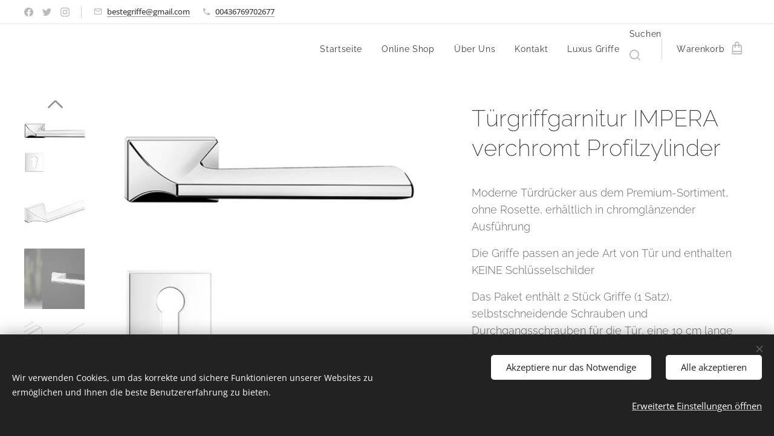

--- FILE ---
content_type: text/html; charset=UTF-8
request_url: https://www.exklusivetuergriffe.com/p/manere-usi-impera-crom-lucios-yala1/
body_size: 22967
content:
<!DOCTYPE html>
<html class="no-js" prefix="og: https://ogp.me/ns#" lang="de">
<head><link rel="preconnect" href="https://duyn491kcolsw.cloudfront.net" crossorigin><meta charset="utf-8"><link rel="icon" href="https://duyn491kcolsw.cloudfront.net/files/2d/2di/2div3h.svg?ph=ee925bba67" type="image/svg+xml" sizes="any"><link rel="icon" href="https://duyn491kcolsw.cloudfront.net/files/07/07f/07fzq8.svg?ph=ee925bba67" type="image/svg+xml" sizes="16x16"><link rel="icon" href="https://duyn491kcolsw.cloudfront.net/files/1j/1j3/1j3767.ico?ph=ee925bba67"><link rel="apple-touch-icon" href="https://duyn491kcolsw.cloudfront.net/files/1j/1j3/1j3767.ico?ph=ee925bba67"><link rel="icon" href="https://duyn491kcolsw.cloudfront.net/files/1j/1j3/1j3767.ico?ph=ee925bba67">
    <meta http-equiv="X-UA-Compatible" content="IE=edge">
    <title>Manere usi IMPERA crom lucios yala</title>
    <meta name="viewport" content="width=device-width,initial-scale=1">
    <meta name="msapplication-tap-highlight" content="no">
    
    <link href="https://duyn491kcolsw.cloudfront.net/files/0r/0rk/0rklmm.css?ph=ee925bba67" media="print" rel="stylesheet">
    <link href="https://duyn491kcolsw.cloudfront.net/files/2e/2e5/2e5qgh.css?ph=ee925bba67" media="screen and (min-width:100000em)" rel="stylesheet" data-type="cq" disabled>
    <link rel="stylesheet" href="https://duyn491kcolsw.cloudfront.net/files/45/45b/45boco.css?ph=ee925bba67"><link rel="stylesheet" href="https://duyn491kcolsw.cloudfront.net/files/4e/4er/4ersdq.css?ph=ee925bba67" media="screen and (min-width:37.5em)"><link rel="stylesheet" href="https://duyn491kcolsw.cloudfront.net/files/2v/2vp/2vpyx8.css?ph=ee925bba67" data-wnd_color_scheme_file=""><link rel="stylesheet" href="https://duyn491kcolsw.cloudfront.net/files/34/34q/34qmjb.css?ph=ee925bba67" data-wnd_color_scheme_desktop_file="" media="screen and (min-width:37.5em)" disabled=""><link rel="stylesheet" href="https://duyn491kcolsw.cloudfront.net/files/1j/1jo/1jorv9.css?ph=ee925bba67" data-wnd_additive_color_file=""><link rel="stylesheet" href="https://duyn491kcolsw.cloudfront.net/files/1b/1b1/1b1pns.css?ph=ee925bba67" data-wnd_typography_file=""><link rel="stylesheet" href="https://duyn491kcolsw.cloudfront.net/files/3z/3zn/3zn0c1.css?ph=ee925bba67" data-wnd_typography_desktop_file="" media="screen and (min-width:37.5em)" disabled=""><script>(()=>{let e=!1;const t=()=>{if(!e&&window.innerWidth>=600){for(let e=0,t=document.querySelectorAll('head > link[href*="css"][media="screen and (min-width:37.5em)"]');e<t.length;e++)t[e].removeAttribute("disabled");e=!0}};t(),window.addEventListener("resize",t),"container"in document.documentElement.style||fetch(document.querySelector('head > link[data-type="cq"]').getAttribute("href")).then((e=>{e.text().then((e=>{const t=document.createElement("style");document.head.appendChild(t),t.appendChild(document.createTextNode(e)),import("https://duyn491kcolsw.cloudfront.net/client/js.polyfill/container-query-polyfill.modern.js").then((()=>{let e=setInterval((function(){document.body&&(document.body.classList.add("cq-polyfill-loaded"),clearInterval(e))}),100)}))}))}))})()</script>
<link rel="preload stylesheet" href="https://duyn491kcolsw.cloudfront.net/files/2p/2p0/2p0jlj.css?ph=ee925bba67" as="style"><meta name="description" content=""><meta name="keywords" content=""><meta name="generator" content="Webnode 2"><meta name="apple-mobile-web-app-capable" content="no"><meta name="apple-mobile-web-app-status-bar-style" content="black"><meta name="format-detection" content="telephone=no"><!-- Google tag (gtag.js) -->
<script async src="https://www.googletagmanager.com/gtag/js?id=G-LDQ61Z8PZ7"></script>
<script>
  window.dataLayer = window.dataLayer || [];
  function gtag(){dataLayer.push(arguments);}
  gtag('js', new Date());

  gtag('config', 'G-LDQ61Z8PZ7');
</script>

<meta property="og:url" content="https://exklusivetuergriffe.com/p/manere-usi-impera-crom-lucios-yala1/"><meta property="og:title" content="Manere usi IMPERA crom lucios yala"><meta property="og:type" content="article"><meta property="og:site_name" content="www.exklusivetuergriffe.com/de"><meta property="og:image" content="https://ee925bba67.clvaw-cdnwnd.com/c406a6771182423066cf82771534f769/200004868-c052dc0531/700/impera-crom2.jpg?ph=ee925bba67"><meta name="robots" content="index,follow"><link rel="canonical" href="https://www.exklusivetuergriffe.com/p/manere-usi-impera-crom-lucios-yala1/"><script>window.checkAndChangeSvgColor=function(c){try{var a=document.getElementById(c);if(a){c=[["border","borderColor"],["outline","outlineColor"],["color","color"]];for(var h,b,d,f=[],e=0,m=c.length;e<m;e++)if(h=window.getComputedStyle(a)[c[e][1]].replace(/\s/g,"").match(/^rgb[a]?\(([0-9]{1,3}),([0-9]{1,3}),([0-9]{1,3})/i)){b="";for(var g=1;3>=g;g++)b+=("0"+parseInt(h[g],10).toString(16)).slice(-2);"0"===b.charAt(0)&&(d=parseInt(b.substr(0,2),16),d=Math.max(16,d),b=d.toString(16)+b.slice(-4));f.push(c[e][0]+"="+b)}if(f.length){var k=a.getAttribute("data-src"),l=k+(0>k.indexOf("?")?"?":"&")+f.join("&");a.src!=l&&(a.src=l,a.outerHTML=a.outerHTML)}}}catch(n){}};</script><script src="https://www.googletagmanager.com/gtag/js?id=UA-258291704" async></script><script>
						window.dataLayer = window.dataLayer || [];
						function gtag(){
						
						dataLayer.push(arguments);}
						gtag('js', new Date());
						</script><script>gtag('consent', 'default', {'ad_storage': 'denied', 'analytics_storage': 'denied', 'ad_user_data': 'denied', 'ad_personalization': 'denied' });</script><script>gtag('config', 'UA-258291704');</script><script>gtag('config', 'AW-8575172762');</script></head>
<body class="l wt-product l-default l-d-none b-btn-sq b-btn-s-l b-btn-dn b-btn-bw-2 img-d-n img-t-u img-h-n line-solid b-e-bs lbox-l   wnd-s-i hb-on  wnd-fe wnd-multilang  wnd-eshop"><noscript>
				<iframe
				 src="https://www.googletagmanager.com/ns.html?id=GTM-542MMSL"
				 height="0"
				 width="0"
				 style="display:none;visibility:hidden"
				 >
				 </iframe>
			</noscript>

<div class="wnd-page l-page cs-gray ac-none t-t-fs-m t-t-fw-l t-t-sp-n t-t-d-n t-s-fs-l t-s-fw-l t-s-sp-n t-s-d-n t-p-fs-l t-p-fw-l t-p-sp-n t-h-fs-l t-h-fw-l t-h-sp-n t-bq-fs-m t-bq-fw-l t-bq-sp-n t-bq-d-l t-btn-fw-l t-nav-fw-l t-pd-fw-l t-nav-tt-n">
    <div class="l-w t cf t-01">
        <div class="l-bg cf">
            <div class="s-bg-l">
                
                
            </div>
        </div>
        <header class="l-h cf">
            <div class="sw cf">
	<div class="sw-c cf"><section class="s s-hb cf sc-w   wnd-w-wide wnd-hbs-on wnd-hbi-on">
	<div class="s-w cf">
		<div class="s-o cf">
			<div class="s-bg cf">
                <div class="s-bg-l">
                    
                    
                </div>
			</div>
			<div class="s-c">
                <div class="s-hb-c cf">
                    <div class="hb-si">
                        <div class="si">
    <div class="si-c"><a href="https://www.facebook.com/webnode" target="_blank" rel="noreferrer" title="Facebook"><svg xmlns="https://www.w3.org/2000/svg" viewBox="0 0 24 24" height="18px" width="18px"><path d="M24 12.073c0-6.627-5.373-12-12-12s-12 5.373-12 12c0 5.99 4.388 10.954 10.125 11.854v-8.385H7.078v-3.47h3.047V9.43c0-3.007 1.792-4.669 4.533-4.669 1.312 0 2.686.235 2.686.235v2.953H15.83c-1.491 0-1.956.925-1.956 1.874v2.25h3.328l-.532 3.47h-2.796v8.385C19.612 23.027 24 18.062 24 12.073z" fill="#bebebe"></path></svg></a><a href="https://www.twitter.com/webnode" target="_blank" rel="noreferrer" title="Twitter"><svg xmlns="https://www.w3.org/2000/svg" viewBox="0 0 24 24" height="18px" width="18px"><path d="M23.953 4.57a10 10 0 01-2.825.775 4.958 4.958 0 002.163-2.723c-.951.555-2.005.959-3.127 1.184a4.92 4.92 0 00-8.384 4.482C7.69 8.095 4.067 6.13 1.64 3.162a4.822 4.822 0 00-.666 2.475c0 1.71.87 3.213 2.188 4.096a4.904 4.904 0 01-2.228-.616v.06a4.923 4.923 0 003.946 4.827 4.996 4.996 0 01-2.212.085 4.936 4.936 0 004.604 3.417 9.867 9.867 0 01-6.102 2.105c-.39 0-.779-.023-1.17-.067a13.995 13.995 0 007.557 2.209c9.053 0 13.998-7.496 13.998-13.985 0-.21 0-.42-.015-.63A9.935 9.935 0 0024 4.59z" fill="#bebebe"></path></svg></a><a href="https://instagram.com/exklusive_tuergriffe?igshid=YmMyMTA2M2Y=" target="_blank" rel="noreferrer" title="Instagram"><svg viewBox="0 0 24 24" xmlns="https://www.w3.org/2000/svg" height="18px" width="18px"><path d="M12 0C8.74 0 8.333.015 7.053.072 5.775.132 4.905.333 4.14.63c-.789.306-1.459.717-2.126 1.384S.935 3.35.63 4.14C.333 4.905.131 5.775.072 7.053.012 8.333 0 8.74 0 12s.015 3.667.072 4.947c.06 1.277.261 2.148.558 2.913a5.885 5.885 0 001.384 2.126A5.868 5.868 0 004.14 23.37c.766.296 1.636.499 2.913.558C8.333 23.988 8.74 24 12 24s3.667-.015 4.947-.072c1.277-.06 2.148-.262 2.913-.558a5.898 5.898 0 002.126-1.384 5.86 5.86 0 001.384-2.126c.296-.765.499-1.636.558-2.913.06-1.28.072-1.687.072-4.947s-.015-3.667-.072-4.947c-.06-1.277-.262-2.149-.558-2.913a5.89 5.89 0 00-1.384-2.126A5.847 5.847 0 0019.86.63c-.765-.297-1.636-.499-2.913-.558C15.667.012 15.26 0 12 0zm0 2.16c3.203 0 3.585.016 4.85.071 1.17.055 1.805.249 2.227.415.562.217.96.477 1.382.896.419.42.679.819.896 1.381.164.422.36 1.057.413 2.227.057 1.266.07 1.646.07 4.85s-.015 3.585-.074 4.85c-.061 1.17-.256 1.805-.421 2.227a3.81 3.81 0 01-.899 1.382 3.744 3.744 0 01-1.38.896c-.42.164-1.065.36-2.235.413-1.274.057-1.649.07-4.859.07-3.211 0-3.586-.015-4.859-.074-1.171-.061-1.816-.256-2.236-.421a3.716 3.716 0 01-1.379-.899 3.644 3.644 0 01-.9-1.38c-.165-.42-.359-1.065-.42-2.235-.045-1.26-.061-1.649-.061-4.844 0-3.196.016-3.586.061-4.861.061-1.17.255-1.814.42-2.234.21-.57.479-.96.9-1.381.419-.419.81-.689 1.379-.898.42-.166 1.051-.361 2.221-.421 1.275-.045 1.65-.06 4.859-.06l.045.03zm0 3.678a6.162 6.162 0 100 12.324 6.162 6.162 0 100-12.324zM12 16c-2.21 0-4-1.79-4-4s1.79-4 4-4 4 1.79 4 4-1.79 4-4 4zm7.846-10.405a1.441 1.441 0 01-2.88 0 1.44 1.44 0 012.88 0z" fill="#bebebe"></path></svg></a></div>
</div>
                    </div>
                    <div class="hb-ci">
                        <div class="ci">
    <div class="ci-c" data-placeholder="Date de contact"><div class="ci-mail"><span><a href="mailto:bestegriffe@gmail.com">bestegriffe@gmail.com</a></span></div><div class="ci-phone"><span><a href="tel:00436769702677">00436769702677</a></span></div></div>
</div>
                    </div>
                    <div class="hb-ccy">
                        
                    </div>
                    <div class="hb-lang">
                        
                    </div>
                </div>
			</div>
		</div>
	</div>
</section><section data-space="true" class="s s-hn s-hn-default wnd-mt-classic wnd-na-c logo-classic sc-w   wnd-w-wide wnd-nh-m hm-hidden  wnd-nav-sticky menu-default-underline-grow">
	<div class="s-w">
		<div class="s-o">

			<div class="s-bg">
                <div class="s-bg-l">
                    
                    
                </div>
			</div>

			<div class="h-w h-f wnd-fixed">

				<div class="n-l">
					<div class="s-c menu-nav">
						<div class="logo-block">
							<div class="b b-l logo logo-default logo-nb wnd-font-size-20 rajdhani logo-25 b-ls-m">
	<div class="b-l-c logo-content">
		<a class="b-l-link logo-link" href="/de/">

			

			

			<div class="b-l-br logo-br"></div>

			<div class="b-l-text logo-text-wrapper">
				<div class="b-l-text-w logo-text">
					<span class="b-l-text-c logo-text-cell"></span>
				</div>
			</div>

		</a>
	</div>
</div>
						</div>

						<div id="menu-slider">
							<div id="menu-block">
								<nav id="menu"><div class="menu-font menu-wrapper">
	<a href="#" class="menu-close" rel="nofollow" title="Close Menu"></a>
	<ul role="menubar" aria-label="Menü" class="level-1">
		<li role="none" class="wnd-homepage">
			<a class="menu-item" role="menuitem" href="/de/"><span class="menu-item-text">Startseite</span></a>
			
		</li><li role="none">
			<a class="menu-item" role="menuitem" href="/de/magazin-online/"><span class="menu-item-text">Online Shop</span></a>
			
		</li><li role="none">
			<a class="menu-item" role="menuitem" href="/de/despre-noi/"><span class="menu-item-text">Über Uns</span></a>
			
		</li><li role="none">
			<a class="menu-item" role="menuitem" href="/de/contact/"><span class="menu-item-text">Kontakt</span></a>
			
		</li><li role="none">
			<a class="menu-item" role="menuitem" href="/de/luxury-griffe/"><span class="menu-item-text">Luxus Griffe</span></a>
			
		</li>
	</ul>
	<span class="more-text">Mehr</span>
</div></nav>
							</div>
						</div>

						<div class="cart-and-mobile">
							<div class="search">
    <div class="search-app"></div>
</div>
							<div class="cart cf">
	<div class="cart-content">
		<a href="/de/cart/">
			<div class="cart-content-link">
				<div class="cart-text"><span>Warenkorb</span></div>
				<div class="cart-piece-count" data-count="0" data-wnd_cart_part="count">0</div>
				<div class="cart-piece-text" data-wnd_cart_part="text"></div>
				<div class="cart-price" data-wnd_cart_part="price">0,00 €</div>
			</div>
		</a>
	</div>
</div>

							<div id="menu-mobile">
								<a href="#" id="menu-submit"><span></span>Menü</a>
							</div>
						</div>

					</div>
				</div>

			</div>

		</div>
	</div>
</section></div>
</div>
        </header>
        <main class="l-m cf">
            <div class="sw cf">
	<div class="sw-c cf"><section class="s s-hm s-hm-hidden wnd-h-hidden cf sc-w   hn-default"></section><section data-space="true" class="s s-ed cf sc-w   wnd-w-wide wnd-s-normal wnd-h-auto">
	<div class="s-w cf">
		<div class="s-o s-fs cf">
			<div class="s-bg cf">
                <div class="s-bg-l">
                    
                    
                </div>
			</div>
			<div class="s-c s-fs cf">
				<div class="b-e b-e-d b b-s cf" data-wnd_product_item="200000702" data-wnd_product_data="{&quot;id&quot;:200000702,&quot;name&quot;:&quot;T\u00fcrgriffgarnitur IMPERA verchromt Profilzylinder&quot;,&quot;image&quot;:[&quot;https:\/\/ee925bba67.clvaw-cdnwnd.com\/c406a6771182423066cf82771534f769\/200004868-c052dc0531\/450\/impera-crom2.jpg?ph=ee925bba67&quot;,&quot;https:\/\/ee925bba67.clvaw-cdnwnd.com\/c406a6771182423066cf82771534f769\/200004868-c052dc0531\/impera-crom2.jpg?ph=ee925bba67&quot;],&quot;detail_url&quot;:&quot;\/p\/manere-usi-impera-crom-lucios-yala1\/&quot;,&quot;category&quot;:&quot;Griffe mit quadratischer Rosette&quot;,&quot;list_position&quot;:0,&quot;price&quot;:90,&quot;comparative_price&quot;:0,&quot;out_of_stock&quot;:false,&quot;availability&quot;:&quot;DO_NOT_SHOW&quot;,&quot;variants&quot;:[],&quot;variants_active&quot;:false}" data-wnd-price-info-template="&lt;span class=&quot;prd-price-info&quot;&gt;&lt;span class=&quot;prd-price-info-c&quot;&gt;{value}&lt;/span&gt;&lt;/span&gt;">
    <form class="cf" action="" method="post" data-wnd_sys_form="add-to-cart">

        <div class="b-e-d-head b-e-d-right">
            <h1 class="b-e-d-title cf"><span class="prd-title">
	<span class="prd-title-c">Türgriffgarnitur IMPERA verchromt Profilzylinder</span>
</span></h1>
        </div>

        <div class="b-e-d-ribbons cf">
            <span class="prd-label prd-out-of-stock">
	<span class="prd-label-c prd-out-of-stock-c"></span>
</span>
            <span class="prd-label">
	<span class="prd-label-c"></span>
</span>
        </div>

        <div class="b-e-d-gal b-e-d-left">
            <div class="prd-gal cf" id="wnd_ProductGalleryBlock_539849345" data-slideshow="true">
	<div class="prd-gal-c cf">
		<ul class="prd-gal-list cf">
			<li class="prd-gal-photo wnd-orientation-landscape">
				<a class="prd-gal-link litebox" data-litebox-group="gallery" data-litebox-text="" href="https://ee925bba67.clvaw-cdnwnd.com/c406a6771182423066cf82771534f769/200004868-c052dc0531/impera-crom2.jpg?ph=ee925bba67" width="1610" height="1288">
					<div class="prd-gal-img cf">
						<div class="prd-gal-img-pos">
                            <picture><source type="image/webp" srcset="https://ee925bba67.clvaw-cdnwnd.com/c406a6771182423066cf82771534f769/200004869-981a1981a3/450/impera-crom2.webp?ph=ee925bba67 450w, https://ee925bba67.clvaw-cdnwnd.com/c406a6771182423066cf82771534f769/200004869-981a1981a3/700/impera-crom2.webp?ph=ee925bba67 700w, https://ee925bba67.clvaw-cdnwnd.com/c406a6771182423066cf82771534f769/200004869-981a1981a3/impera-crom2.webp?ph=ee925bba67 1610w" sizes="(min-width: 768px) 60vw, 100vw" ><img src="https://ee925bba67.clvaw-cdnwnd.com/c406a6771182423066cf82771534f769/200004868-c052dc0531/impera-crom2.jpg?ph=ee925bba67" alt="" width="1610" height="1288" loading="lazy" ></picture>
						</div>
					</div>
					<div class="prd-gal-title cf"><span></span></div>
				</a>
			</li><li class="prd-gal-photo wnd-orientation-landscape">
				<a class="prd-gal-link litebox" data-litebox-group="gallery" data-litebox-text="" href="https://ee925bba67.clvaw-cdnwnd.com/c406a6771182423066cf82771534f769/200004870-0beb50beba/impera-crom5-0.jpg?ph=ee925bba67" width="1610" height="1288">
					<div class="prd-gal-img cf">
						<div class="prd-gal-img-pos">
                            <picture><source type="image/webp" srcset="https://ee925bba67.clvaw-cdnwnd.com/c406a6771182423066cf82771534f769/200004871-5d5fc5d5ff/450/impera-crom5-0.webp?ph=ee925bba67 450w, https://ee925bba67.clvaw-cdnwnd.com/c406a6771182423066cf82771534f769/200004871-5d5fc5d5ff/700/impera-crom5-0.webp?ph=ee925bba67 700w, https://ee925bba67.clvaw-cdnwnd.com/c406a6771182423066cf82771534f769/200004871-5d5fc5d5ff/impera-crom5-0.webp?ph=ee925bba67 1610w" sizes="(min-width: 768px) 60vw, 100vw" ><img src="https://ee925bba67.clvaw-cdnwnd.com/c406a6771182423066cf82771534f769/200004870-0beb50beba/impera-crom5-0.jpg?ph=ee925bba67" alt="" width="1610" height="1288" loading="lazy" ></picture>
						</div>
					</div>
					<div class="prd-gal-title cf"><span></span></div>
				</a>
			</li><li class="prd-gal-photo wnd-orientation-landscape">
				<a class="prd-gal-link litebox" data-litebox-group="gallery" data-litebox-text="" href="https://ee925bba67.clvaw-cdnwnd.com/c406a6771182423066cf82771534f769/200004872-1ef441ef47/11936-6.jpg?ph=ee925bba67" width="500" height="315">
					<div class="prd-gal-img cf">
						<div class="prd-gal-img-pos">
                            <picture><source type="image/webp" srcset="https://ee925bba67.clvaw-cdnwnd.com/c406a6771182423066cf82771534f769/200004873-9428194284/450/11936-6.webp?ph=ee925bba67 450w, https://ee925bba67.clvaw-cdnwnd.com/c406a6771182423066cf82771534f769/200004873-9428194284/700/11936-6.webp?ph=ee925bba67 500w, https://ee925bba67.clvaw-cdnwnd.com/c406a6771182423066cf82771534f769/200004873-9428194284/11936-6.webp?ph=ee925bba67 500w" sizes="(min-width: 768px) 60vw, 100vw" ><img src="https://ee925bba67.clvaw-cdnwnd.com/c406a6771182423066cf82771534f769/200004872-1ef441ef47/11936-6.jpg?ph=ee925bba67" alt="" width="500" height="315" loading="lazy" ></picture>
						</div>
					</div>
					<div class="prd-gal-title cf"><span></span></div>
				</a>
			</li><li class="prd-gal-photo wnd-orientation-landscape">
				<a class="prd-gal-link litebox" data-litebox-group="gallery" data-litebox-text="" href="https://ee925bba67.clvaw-cdnwnd.com/c406a6771182423066cf82771534f769/200004874-157b6157bb/11496-4.jpg?ph=ee925bba67" width="600" height="336">
					<div class="prd-gal-img cf">
						<div class="prd-gal-img-pos">
                            <picture><source type="image/webp" srcset="https://ee925bba67.clvaw-cdnwnd.com/c406a6771182423066cf82771534f769/200004875-77ee877eeb/450/11496-4.webp?ph=ee925bba67 450w, https://ee925bba67.clvaw-cdnwnd.com/c406a6771182423066cf82771534f769/200004875-77ee877eeb/700/11496-4.webp?ph=ee925bba67 600w, https://ee925bba67.clvaw-cdnwnd.com/c406a6771182423066cf82771534f769/200004875-77ee877eeb/11496-4.webp?ph=ee925bba67 600w" sizes="(min-width: 768px) 60vw, 100vw" ><img src="https://ee925bba67.clvaw-cdnwnd.com/c406a6771182423066cf82771534f769/200004874-157b6157bb/11496-4.jpg?ph=ee925bba67" alt="" width="600" height="336" loading="lazy" ></picture>
						</div>
					</div>
					<div class="prd-gal-title cf"><span></span></div>
				</a>
			</li><li class="prd-gal-photo wnd-orientation-square">
				<a class="prd-gal-link litebox" data-litebox-group="gallery" data-litebox-text="" href="https://ee925bba67.clvaw-cdnwnd.com/c406a6771182423066cf82771534f769/200004876-8a8378a839/12822-4.jpg?ph=ee925bba67" width="750" height="750">
					<div class="prd-gal-img cf">
						<div class="prd-gal-img-pos">
                            <picture><source type="image/webp" srcset="https://ee925bba67.clvaw-cdnwnd.com/c406a6771182423066cf82771534f769/200004877-345763457a/450/12822-4.webp?ph=ee925bba67 450w, https://ee925bba67.clvaw-cdnwnd.com/c406a6771182423066cf82771534f769/200004877-345763457a/700/12822-4.webp?ph=ee925bba67 700w, https://ee925bba67.clvaw-cdnwnd.com/c406a6771182423066cf82771534f769/200004877-345763457a/12822-4.webp?ph=ee925bba67 750w" sizes="(min-width: 768px) 60vw, 100vw" ><img src="https://ee925bba67.clvaw-cdnwnd.com/c406a6771182423066cf82771534f769/200004876-8a8378a839/12822-4.jpg?ph=ee925bba67" alt="" width="750" height="750" loading="lazy" ></picture>
						</div>
					</div>
					<div class="prd-gal-title cf"><span></span></div>
				</a>
			</li><li class="prd-gal-photo wnd-orientation-landscape">
				<a class="prd-gal-link litebox" data-litebox-group="gallery" data-litebox-text="" href="https://ee925bba67.clvaw-cdnwnd.com/c406a6771182423066cf82771534f769/200004878-c7389c738b/13614-2.jpg?ph=ee925bba67" width="290" height="182">
					<div class="prd-gal-img cf">
						<div class="prd-gal-img-pos">
                            <picture><source type="image/webp" srcset="https://ee925bba67.clvaw-cdnwnd.com/c406a6771182423066cf82771534f769/200004879-951db951dd/450/13614-2.webp?ph=ee925bba67 290w, https://ee925bba67.clvaw-cdnwnd.com/c406a6771182423066cf82771534f769/200004879-951db951dd/700/13614-2.webp?ph=ee925bba67 290w, https://ee925bba67.clvaw-cdnwnd.com/c406a6771182423066cf82771534f769/200004879-951db951dd/13614-2.webp?ph=ee925bba67 290w" sizes="(min-width: 768px) 60vw, 100vw" ><img src="https://ee925bba67.clvaw-cdnwnd.com/c406a6771182423066cf82771534f769/200004878-c7389c738b/13614-2.jpg?ph=ee925bba67" alt="" width="290" height="182" loading="lazy" ></picture>
						</div>
					</div>
					<div class="prd-gal-title cf"><span></span></div>
				</a>
			</li>
		</ul>
	</div>

	<div class="prd-gal-nav dots cf">
		<div class="prd-gal-nav-arrow-prev prd-gal-nav-arrow">
			<div class="prd-gal-nav-arrow-submit"></div>
		</div>

		<div class="prd-gal-nav-c dots-content cf"></div>

		<div class="prd-gal-nav-arrow-next prd-gal-nav-arrow">
			<div class="prd-gal-nav-arrow-submit"></div>
		</div>
	</div>

	
</div>
        </div>

        <div class="b-e-d-c b-e-d-right">
            <div class="b-text text prd-text">
	<div class="prd-text-c"><p>Moderne Türdrücker aus dem Premium-Sortiment, ohne Rosette, erhältlich in chromglänzender Ausführung</p><p>Die Griffe passen an jede Art von Tür und enthalten KEINE Schlüsselschilder</p><p>Das Paket enthält 2 Stück Griffe (1 Satz), selbstschneidende Schrauben und Durchgangsschrauben für die Tür, eine 10 cm lange Vierkantstange, Schrauben mit Gewinde.</p><p>Material - Metalllegierung ZnAl</p><p>Griffe verfügbar mit Lieferung in 7 - 10 Arbeitstagen!</p></div>
</div>
            
            <div class="b-e-d-price cf">
                <span class="prd-price">
	<span class="prd-price-pref-text wnd-product-prefix-text"></span><span class="prd-price-pref"></span><span class="prd-price-c wnd-product-price">90,00</span><span class="prd-price-suf">&nbsp;€</span><span class="prd-price-suf-text wnd-product-suffix-text"></span>
</span>
                <span class="prd-price prd-price-com wnd-product-comparative-price-area wnd-empty" style="display:none">
	<span class="prd-price-pref"></span><span class="prd-price-c wnd-product-comparative-price-content">0,00</span><span class="prd-price-suf">&nbsp;€</span>
</span>
            </div>
            <div class="b-e-d-price b-e-d-price-info" data-wnd-identifier="wnd-price-info-container">
                
                
                
                
                
            </div>
            <div class="b-e-d-stock b-e-d-stock-info" data-wnd-identifier="wnd-stock-info-container">
                <span class="prd-stock-info" data-wnd-identifier="wnd-stock-info">
    <span class="wt-bold"></span>
</span>
            </div>

            <div class="b-e-d-submit cf">
                <div class="prd-crt b-btn b-btn-3 b-btn-atc b-btn-i-left b-btn-i-atc wnd-fixed cf">
                    <button class="b-btn-l b-btn-fixed" type="submit" name="send" value="wnd_ProductDetailFormBlock_176704860" disabled data-wnd_add_to_cart_button>
                        <span class="b-btn-t">Zum Warenkorb hinzufügen</span>
                        <span class="b-btn-a-l">
							<span class="loader"></span>
						</span>
                        <span class="b-btn-a-a">
							<span class="checked"></span>
							Zum Warenkorb hinzugefügt
						</span>
                        <span class="b-btn-ofs">Ausverkauft</span>
                    </button>
                </div>
            </div>
        </div>

        <input type="hidden" name="id" value="200000702">

    </form>
<script>gtag('event', 'view_item', {"items":{"id":200000702,"name":"T\u00fcrgriffgarnitur IMPERA verchromt Profilzylinder","category":"Griffe mit quadratischer Rosette","list_position":0,"price":"90.0000"},"send_to":"UA-258291704"});</script></div>
				<div class="ez cf wnd-no-cols">
	<div class="ez-c"><div class="b b-text cf">
	<div class="b-c b-text-c b-s b-s-t60 b-s-b60 b-cs cf"></div>
</div></div>
</div>
			</div>
		</div>
	</div>
</section></div>
</div>
        </main>
        <footer class="l-f cf">
            <div class="sw cf">
	<div class="sw-c cf"><section data-wn-border-element="s-f-border" class="s s-f s-f-double s-f-simple sc-d   wnd-w-max wnd-s-high">
	<div class="s-w">
		<div class="s-o">
			<div class="s-bg">
                <div class="s-bg-l">
                    
                    
                </div>
			</div>
			<div class="s-c s-f-l-w s-f-border">
				<div class="s-f-l b-s b-s-t0 b-s-b0">
					<div class="s-f-l-c s-f-l-c-first">
						<div class="s-f-cr"><span class="it b link">
	<span class="it-c">©&nbsp;2022&nbsp;<strong>Copyright ©</strong>  : MANERE USI SRL&nbsp;</span>
</span></div>
						<div class="s-f-cr"><span class="it b link">
	<span class="it-c"><h1><strong><font class="wnd-font-size-70">INFORMATIONEN</font></strong></h1><p><strong><font><a href="/de/terms-and-conditions/">Geschäftsbedingungen</a></font></strong></p><p><font><a href="/de/privacy-policy/"><strong>Datenschutz-Bestimmungen<br></strong><br></a><a href="https://exklusivetuergriffe-com.cms.webnode.ro/de/terms-and-conditions/" rel="nofollow" target="_blank"><strong>Rückgabe und Rückerstattungsrichtlinie</strong></a><br>&nbsp;<strong><a href="/de/impressum/"><br>Imp</a><a href="/de/impressum/">ressum&nbsp;</a></strong></font></p></span>
</span></div>
					</div>
					<div class="s-f-l-c s-f-l-c-last">
						<div class="s-f-sf">
                            <span class="sf b">
<span class="sf-content sf-c link">E-mail: bestegriffe@gmail.com<br>Telefonnummer: +436769702677&nbsp;</span>
</span>
                            <span class="sf-cbr link">
    <a href="#" rel="nofollow">Cookies</a>
</span>
                            
                            
                            
                        </div>
                        <div class="s-f-l-c-w">
                            <div class="s-f-lang lang-select cf">
	<div class="s-f-lang-c">
		<span class="s-f-lang-t lang-title"><span class="wt-bold"><span>Sprachen</span></span></span>
		<div class="s-f-lang-i lang-items">
			<ul class="s-f-lang-list">
				<li class="link">
					<a href="/home/"><span class="lang-ro">Română</span></a>
				</li><li class="link">
					<span class="lang-de">Deutsch</span>
				</li>
			</ul>
		</div>
	</div>
</div>
                            <div class="s-f-ccy ccy-select cf">
	
</div>
                        </div>
					</div>
				</div>
			</div>
		</div>
	</div>
</section></div>
</div>
        </footer>
    </div>
    
</div>
<section class="cb cb-dark" id="cookiebar" style="display:none;" id="cookiebar" style="display:none;">
	<div class="cb-bar cb-scrollable">
		<div class="cb-bar-c">
			<div class="cb-bar-text">Wir verwenden Cookies, um das korrekte und sichere Funktionieren unserer Websites zu ermöglichen und Ihnen die beste Benutzererfahrung zu bieten.</div>
			<div class="cb-bar-buttons">
				<button class="cb-button cb-close-basic" data-action="accept-necessary">
					<span class="cb-button-content">Akzeptiere nur das Notwendige</span>
				</button>
				<button class="cb-button cb-close-basic" data-action="accept-all">
					<span class="cb-button-content"> Alle akzeptieren</span>
				</button>
				<button class="cb-button cb-button-text cb-button-popup">
					<span class="cb-button-content">Erweiterte Einstellungen öffnen</span>
				</button>
			</div>
		</div>
        <div class="cb-close cb-close-basic" data-action="accept-necessary"></div>
	</div>

	<div class="cb-popup cb-light close">
		<div class="cb-popup-c">
			<div class="cb-popup-head">
				<h3 class="cb-popup-title">Erweiterte Einstellungen</h3>
				<p class="cb-popup-text">Sie können Ihre Cookie-Einstellungen hier anpassen. Aktivieren oder deaktivieren Sie die folgenden Kategorien und speichern Sie Ihre Auswahl.</p>
			</div>
			<div class="cb-popup-options cb-scrollable">
				<div class="cb-option">
					<input class="cb-option-input" type="checkbox" id="necessary" name="necessary" readonly="readonly" disabled="disabled" checked="checked">
                    <div class="cb-option-checkbox"></div>
                    <label class="cb-option-label" for="necessary">Notwendige Cookies</label>
					<div class="cb-option-text">Essenzielle Cookies sind für den guten und korrekten Betrieb unserer Website und für den Registrierungsprozess erforderlich.
</div>
				</div><div class="cb-option">
					<input class="cb-option-input" type="checkbox" id="functional" name="functional">
                    <div class="cb-option-checkbox"></div>
                    <label class="cb-option-label" for="functional">Funktionelle Cookies</label>
					<div class="cb-option-text">Funktionale Cookies merken sich Ihre Präferenzen für unsere Website und ermöglichen deren Anpassung.&nbsp;</div>
				</div><div class="cb-option">
					<input class="cb-option-input" type="checkbox" id="performance" name="performance">
                    <div class="cb-option-checkbox"></div>
                    <label class="cb-option-label" for="performance">Performance Cookies</label>
					<div class="cb-option-text">Performance-Cookies überwachen die Leistung der Website.</div>
				</div><div class="cb-option">
					<input class="cb-option-input" type="checkbox" id="marketing" name="marketing">
                    <div class="cb-option-checkbox"></div>
                    <label class="cb-option-label" for="marketing">Marketing / Drittanbieter Cookies</label>
					<div class="cb-option-text">Marketing-Cookies ermöglichen es uns, die Leistung unserer Website zu messen und zu analysieren.</div>
				</div>
			</div>
			<div class="cb-popup-footer">
				<button class="cb-button cb-save-popup" data-action="advanced-save">
					<span class="cb-button-content">Speichern</span>
				</button>
			</div>
			<div class="cb-close cb-close-popup" data-action="close"></div>
		</div>
	</div>
</section>

<script src="https://duyn491kcolsw.cloudfront.net/files/3n/3no/3nov38.js?ph=ee925bba67" crossorigin="anonymous" type="module"></script><script>document.querySelector(".wnd-fe")&&[...document.querySelectorAll(".c")].forEach((e=>{const t=e.querySelector(".b-text:only-child");t&&""===t.querySelector(".b-text-c").innerText&&e.classList.add("column-empty")}))</script>


<script src="https://duyn491kcolsw.cloudfront.net/client.fe/js.compiled/lang.de.2088.js?ph=ee925bba67" crossorigin="anonymous"></script><script src="https://duyn491kcolsw.cloudfront.net/client.fe/js.compiled/compiled.multi.2-2195.js?ph=ee925bba67" crossorigin="anonymous"></script><script>var wnd = wnd || {};wnd.$data = {"image_content_items":{"wnd_ThumbnailBlock_1":{"id":"wnd_ThumbnailBlock_1","type":"wnd.pc.ThumbnailBlock"},"wnd_HeaderSection_header_main_307674999":{"id":"wnd_HeaderSection_header_main_307674999","type":"wnd.pc.HeaderSection"},"wnd_ImageBlock_984243389":{"id":"wnd_ImageBlock_984243389","type":"wnd.pc.ImageBlock"},"wnd_Section_eshop_product_detail_151938803":{"id":"wnd_Section_eshop_product_detail_151938803","type":"wnd.pc.Section"},"wnd_ProductGalleryBlock_539849345":{"id":"wnd_ProductGalleryBlock_539849345","type":"wnd.pc.ProductGalleryBlock"},"wnd_ProductPhotoImageBlock_75600161":{"id":"wnd_ProductPhotoImageBlock_75600161","type":"wnd.pc.ProductPhotoImageBlock"},"wnd_ProductPhotoImageBlock_936723969":{"id":"wnd_ProductPhotoImageBlock_936723969","type":"wnd.pc.ProductPhotoImageBlock"},"wnd_ProductPhotoImageBlock_586780707":{"id":"wnd_ProductPhotoImageBlock_586780707","type":"wnd.pc.ProductPhotoImageBlock"},"wnd_ProductPhotoImageBlock_994402811":{"id":"wnd_ProductPhotoImageBlock_994402811","type":"wnd.pc.ProductPhotoImageBlock"},"wnd_ProductPhotoImageBlock_158967250":{"id":"wnd_ProductPhotoImageBlock_158967250","type":"wnd.pc.ProductPhotoImageBlock"},"wnd_ProductPhotoImageBlock_761379623":{"id":"wnd_ProductPhotoImageBlock_761379623","type":"wnd.pc.ProductPhotoImageBlock"},"wnd_LogoBlock_661233708":{"id":"wnd_LogoBlock_661233708","type":"wnd.pc.LogoBlock"},"wnd_FooterSection_footer_444857337":{"id":"wnd_FooterSection_footer_444857337","type":"wnd.pc.FooterSection"}},"svg_content_items":{"wnd_ImageBlock_984243389":{"id":"wnd_ImageBlock_984243389","type":"wnd.pc.ImageBlock"},"wnd_LogoBlock_661233708":{"id":"wnd_LogoBlock_661233708","type":"wnd.pc.LogoBlock"}},"content_items":[],"eshopSettings":{"ESHOP_SETTINGS_DISPLAY_ADDITIONAL_VAT":false,"ESHOP_SETTINGS_DISPLAY_PRICE_WITHOUT_VAT":false,"ESHOP_SETTINGS_DISPLAY_SHIPPING_COST":false},"project_info":{"isMultilanguage":true,"isMulticurrency":false,"eshop_tax_enabled":"1","country_code":"at","contact_state":null,"eshop_tax_type":"VAT","eshop_discounts":true,"graphQLURL":"https:\/\/exklusivetuergriffe.com\/servers\/graphql\/","iubendaSettings":{"cookieBarCode":"","cookiePolicyCode":"","privacyPolicyCode":"","termsAndConditionsCode":""}}};</script><script>wnd.$system = {"fileSystemType":"aws_s3","localFilesPath":"https:\/\/www.exklusivetuergriffe.com\/_files\/","awsS3FilesPath":"https:\/\/ee925bba67.clvaw-cdnwnd.com\/c406a6771182423066cf82771534f769\/","staticFiles":"https:\/\/duyn491kcolsw.cloudfront.net\/files","isCms":false,"staticCDNServers":["https:\/\/duyn491kcolsw.cloudfront.net\/"],"fileUploadAllowExtension":["jpg","jpeg","jfif","png","gif","bmp","ico","svg","webp","tiff","pdf","doc","docx","ppt","pptx","pps","ppsx","odt","xls","xlsx","txt","rtf","mp3","wma","wav","ogg","amr","flac","m4a","3gp","avi","wmv","mov","mpg","mkv","mp4","mpeg","m4v","swf","gpx","stl","csv","xml","txt","dxf","dwg","iges","igs","step","stp"],"maxUserFormFileLimit":4194304,"frontendLanguage":"de","backendLanguage":"ro","frontendLanguageId":"2","page":{"id":50000003,"identifier":"p","template":{"id":200000091,"styles":{"typography":"t-01_new","scheme":"cs-gray","additiveColor":"ac-none","acHeadings":false,"acSubheadings":false,"acIcons":false,"acOthers":false,"imageStyle":"img-d-n","imageHover":"img-h-n","imageTitle":"img-t-u","buttonStyle":"b-btn-sq","buttonSize":"b-btn-s-l","buttonDecoration":"b-btn-dn","buttonBorders":"b-btn-bw-2","lineStyle":"line-solid","eshopGridItemStyle":"b-e-bs","formStyle":"light","menuType":"wnd-mt-classic","menuStyle":"menu-default-underline-grow","lightboxStyle":"lbox-l","sectionWidth":"wnd-w-wide","sectionSpace":"wnd-s-normal","layoutType":"l-default","layoutDecoration":"l-d-none","background":{"default":null},"backgroundSettings":{"default":""},"headerBarStyle":"hb-on","acMenu":false,"buttonWeight":"t-btn-fw-l","productWeight":"t-pd-fw-l","menuWeight":"t-nav-fw-l","columnSpaces":"","headerType":"default","searchStyle":"wnd-s-i","typoTitleSizes":"t-t-fs-m","typoTitleWeights":"t-t-fw-l","typoTitleSpacings":"t-t-sp-n","typoTitleDecorations":"t-t-d-n","typoHeadingSizes":"t-h-fs-l","typoHeadingWeights":"t-h-fw-l","typoHeadingSpacings":"t-h-sp-n","typoSubtitleSizes":"t-s-fs-l","typoSubtitleWeights":"t-s-fw-l","typoSubtitleSpacings":"t-s-sp-n","typoSubtitleDecorations":"t-s-d-n","typoParagraphSizes":"t-p-fs-l","typoParagraphWeights":"t-p-fw-l","typoParagraphSpacings":"t-p-sp-n","typoBlockquoteSizes":"t-bq-fs-m","typoBlockquoteWeights":"t-bq-fw-l","typoBlockquoteSpacings":"t-bq-sp-n","typoBlockquoteDecorations":"t-bq-d-l","menuTextTransform":"t-nav-tt-n"}},"layout":"product_detail","name":"T\u00fcrgriffgarnitur IMPERA verchromt Profilzylinder","html_title":"Manere usi IMPERA crom lucios yala","language":"de","langId":2,"isHomepage":false,"meta_description":"","meta_keywords":"","header_code":null,"footer_code":null,"styles":null,"countFormsEntries":[]},"listingsPrefix":"\/l\/","productPrefix":"\/p\/","cartPrefix":"\/de\/cart\/","checkoutPrefix":"\/de\/checkout\/","searchPrefix":"\/de\/search\/","isCheckout":false,"isEshop":true,"hasBlog":false,"isProductDetail":true,"isListingDetail":false,"listing_page":[],"hasEshopAnalytics":true,"gTagId":"UA-258291704","gAdsId":"AW-8575172762","format":{"be":{"DATE_TIME":{"mask":"%d.%m.%Y %H:%M","regexp":"^(((0?[1-9]|[1,2][0-9]|3[0,1])\\.(0?[1-9]|1[0-2])\\.[0-9]{1,4})(( [0-1][0-9]| 2[0-3]):[0-5][0-9])?|(([0-9]{4}(0[1-9]|1[0-2])(0[1-9]|[1,2][0-9]|3[0,1])(0[0-9]|1[0-9]|2[0-3])[0-5][0-9][0-5][0-9])))?$"},"DATE":{"mask":"%d.%m.%Y","regexp":"^((0?[1-9]|[1,2][0-9]|3[0,1])\\.(0?[1-9]|1[0-2])\\.[0-9]{1,4})$"},"CURRENCY":{"mask":{"point":",","thousands":".","decimals":2,"mask":"%s","zerofill":true}}},"fe":{"DATE_TIME":{"mask":"%d.%m.%Y %H:%M","regexp":"^(((0?[1-9]|[1,2][0-9]|3[0,1])\\.(0?[1-9]|1[0-2])\\.[0-9]{1,4})(( [0-1][0-9]| 2[0-3]):[0-5][0-9])?|(([0-9]{4}(0[1-9]|1[0-2])(0[1-9]|[1,2][0-9]|3[0,1])(0[0-9]|1[0-9]|2[0-3])[0-5][0-9][0-5][0-9])))?$"},"DATE":{"mask":"%d.%m.%Y","regexp":"^((0?[1-9]|[1,2][0-9]|3[0,1])\\.(0?[1-9]|1[0-2])\\.[0-9]{1,4})$"},"CURRENCY":{"mask":{"point":",","thousands":".","decimals":2,"mask":"%s","zerofill":true}}}},"e_product":{"id":200001670,"workingId":200000702,"name":"T\u00fcrgriffgarnitur IMPERA verchromt Profilzylinder","identifier":"manere-usi-impera-crom-lucios-yala1","meta_description":"","meta_keywords":"","html_title":"Manere usi IMPERA crom lucios yala","styles":null,"content_items":{"wnd_PerexBlock_1":{"type":"wnd.pc.PerexBlock","id":"wnd_PerexBlock_1","context":"page","text":""},"wnd_ThumbnailBlock_1":{"type":"wnd.pc.ThumbnailBlock","id":"wnd_ThumbnailBlock_1","context":"page","style":{"background":{"default":{"default":"wnd-background-image"}},"backgroundSettings":{"default":{"default":{"id":200004868,"src":"200004868-c052dc0531\/impera-crom2.jpg","dataType":"filesystem_files","width":1610,"height":1288,"mediaType":"myImages","mime":"","alternatives":{"image\/webp":{"id":200004869,"src":"200004869-981a1981a3\/impera-crom2.webp","dataType":"filesystem_files","width":"1610","height":"1288","mime":"image\/webp"}}}}}},"refs":{"filesystem_files":[{"filesystem_files.id":200004868}]}},"wnd_HeaderSection_header_main_307674999":{"type":"wnd.pc.HeaderSection","contentIdentifier":"header_main","id":"wnd_HeaderSection_header_main_307674999","context":"page","content":{"default":[],"editzone":["wnd_EditZone_345991762"],"no_claim":[],"one_claim":["wnd_StyledInlineTextBlock_767553054"],"one_claim_button":["wnd_StyledInlineTextBlock_767553054","wnd_ButtonBlock_513660845"],"one_claim_box":["wnd_StyledInlineTextBlock_767553054"],"one_claim_button_box":["wnd_StyledInlineTextBlock_767553054","wnd_ButtonBlock_513660845"],"button":["wnd_ButtonBlock_513660845"],"button_box":["wnd_ButtonBlock_513660845"],"two_claims":["wnd_StyledInlineTextBlock_767553054","wnd_StyledInlineTextBlock_770349394"],"two_claims_button":["wnd_StyledInlineTextBlock_767553054","wnd_StyledInlineTextBlock_770349394","wnd_ButtonBlock_513660845"],"two_claims_box":["wnd_StyledInlineTextBlock_767553054","wnd_StyledInlineTextBlock_770349394"],"two_claims_button_box":["wnd_StyledInlineTextBlock_767553054","wnd_StyledInlineTextBlock_770349394","wnd_ButtonBlock_513660845"],"three_claims":["wnd_StyledInlineTextBlock_767553054","wnd_StyledInlineTextBlock_770349394","wnd_StyledInlineTextBlock_363428869"],"three_claims_button":["wnd_StyledInlineTextBlock_767553054","wnd_StyledInlineTextBlock_770349394","wnd_StyledInlineTextBlock_363428869","wnd_ButtonBlock_513660845"],"three_claims_box":["wnd_StyledInlineTextBlock_767553054","wnd_StyledInlineTextBlock_770349394","wnd_StyledInlineTextBlock_363428869"],"three_claims_button_box":["wnd_StyledInlineTextBlock_767553054","wnd_StyledInlineTextBlock_770349394","wnd_StyledInlineTextBlock_363428869","wnd_ButtonBlock_513660845"]},"contentMap":{"wnd.pc.EditZone":{"header-content":"wnd_EditZone_345991762"},"wnd.pc.StyledInlineTextBlock":{"big-claim":"wnd_StyledInlineTextBlock_767553054","small-claim":"wnd_StyledInlineTextBlock_770349394","quote-claim":"wnd_StyledInlineTextBlock_363428869"},"wnd.pc.ButtonBlock":{"header-main-button":"wnd_ButtonBlock_513660845"}},"style":{"sectionColor":{"default":"sc-w"},"sectionWidth":{"default":"wnd-w-wide"},"sectionSpace":{"default":"wnd-s-normal"},"sectionHeight":{"default":"wnd-h-70"},"sectionPosition":{"default":"wnd-p-cc"}},"variant":{"default":"default"}},"wnd_EditZone_345991762":{"type":"wnd.pc.EditZone","id":"wnd_EditZone_345991762","context":"page","content":["wnd_ContentZoneColWrapper_41761366"]},"wnd_ContentZoneColWrapper_41761366":{"type":"wnd.pc.ContentZoneColWrapper","id":"wnd_ContentZoneColWrapper_41761366","context":"page","content":["wnd_ContentZoneCol_494565028","wnd_ContentZoneCol_204504821"],"widthPercentage":0.081},"wnd_ContentZoneCol_494565028":{"type":"wnd.pc.ContentZoneCol","id":"wnd_ContentZoneCol_494565028","context":"page","content":["wnd_ImageBlock_984243389"],"style":{"width":48.461}},"wnd_ImageBlock_984243389":{"type":"wnd.pc.ImageBlock","id":"wnd_ImageBlock_984243389","context":"page","variant":"default","description":"","link":"","style":{"paddingBottom":69.11,"margin":{"left":0,"right":0},"float":"","clear":"none","width":50},"shape":"img-s-n","image":{"id":"2z4jf3","dataType":"static_server","style":{"left":0,"top":0,"width":100,"height":100,"position":"absolute"},"ratio":{"horizontal":2,"vertical":2},"size":{"width":900,"height":622},"src":"\/2z\/2z4\/2z4jf3.jpg","mime":"image\/jpeg","alternatives":[]}},"wnd_ContentZoneCol_204504821":{"type":"wnd.pc.ContentZoneCol","id":"wnd_ContentZoneCol_204504821","context":"page","content":["wnd_TextBlock_136268462","wnd_ButtonBlock_694091698"],"style":{"width":51.539}},"wnd_TextBlock_136268462":{"type":"wnd.pc.TextBlock","id":"wnd_TextBlock_136268462","context":"page","code":"\u003Ch1\u003E\u003Cstrong\u003ETitlul important\u003C\/strong\u003E\u003C\/h1\u003E\n\n\u003Ch3\u003EIntroduce\u021bi subtitlul aici\u003C\/h3\u003E\n\n\u003Cp\u003EAici \u00eencepe textul. Ap\u0103sa\u021bi aici \u0219i \u00eencepe\u021bi s\u0103 scrie\u021bi.\u0026nbsp;Labore et dolore magnam aliquam quaerat voluptatem ut enim ad minima veniam quis nostrum exercitationem ullam corporis suscipit laboriosam nisi ut aliquid ex ea commodi consequatur quis autem vel eum iure reprehenderit qui in ea.\u003C\/p\u003E\n"},"wnd_ButtonBlock_694091698":{"type":"wnd.pc.ButtonBlock","id":"wnd_ButtonBlock_694091698","context":"page","code":"Contacta\u021bi-ne","link":"\/","open_in_new_window":0,"style":{"class":"","cssClasses":{"color":"b-btn-3","align":"wnd-align-left"}}},"wnd_StyledInlineTextBlock_767553054":{"type":"wnd.pc.StyledInlineTextBlock","id":"wnd_StyledInlineTextBlock_767553054","context":"page","code":"\u003Cstrong\u003ETitlul important\u003C\/strong\u003E","style":{"class":"","cssClasses":{"color":"claim-default claim-nb","fontSize":"","fontFamily":"fira-sans","size":"claim-72"}}},"wnd_StyledInlineTextBlock_770349394":{"type":"wnd.pc.StyledInlineTextBlock","id":"wnd_StyledInlineTextBlock_770349394","context":"page","code":"Introduce\u021bi subtitlul aici","style":{"class":"","cssClasses":{"color":"claim-beside claim-nb","fontSize":"","fontFamily":"pt-serif","size":"claim-26"}}},"wnd_StyledInlineTextBlock_363428869":{"type":"wnd.pc.StyledInlineTextBlock","id":"wnd_StyledInlineTextBlock_363428869","context":"page","code":"\u003Cem\u003E\u0022Introduce\u021bi sloganul aici\u0022\u003C\/em\u003E","style":{"class":"","cssClasses":{"color":"claim-default claim-nb","fontSize":"","fontFamily":"cormorant","size":"claim-46"}}},"wnd_ButtonBlock_513660845":{"type":"wnd.pc.ButtonBlock","id":"wnd_ButtonBlock_513660845","context":"page","code":"Ap\u0103sa\u021bi aici","link":"","open_in_new_window":0,"style":{"class":"","cssClasses":{"color":"b-btn-3"}}},"wnd_Section_eshop_product_detail_151938803":{"type":"wnd.pc.Section","contentIdentifier":"eshop_product_detail","id":"wnd_Section_eshop_product_detail_151938803","context":"page","content":{"default":["wnd_EditZone_287096997","wnd_ProductDetailFormBlock_176704860"],"default_box":["wnd_EditZone_287096997","wnd_ProductDetailFormBlock_176704860"]},"contentMap":{"wnd.pc.EditZone":{"master-01":"wnd_EditZone_287096997"},"wnd.pc.ProductDetailFormBlock":{"product-01":"wnd_ProductDetailFormBlock_176704860"}},"style":{"sectionColor":{"default":"sc-w"},"sectionWidth":{"default":"wnd-w-wide"},"sectionSpace":{"default":"wnd-s-normal"},"sectionHeight":{"default":"wnd-h-auto"},"sectionPosition":{"default":"wnd-p-cc"}},"variant":{"default":"default"}},"wnd_ProductDetailFormBlock_176704860":{"type":"wnd.pc.ProductDetailFormBlock","id":"wnd_ProductDetailFormBlock_176704860","context":"page","contentMap":{"wnd.pc.ProductSubmitBlock":{"submit":"wnd_ProductSubmitBlock_866275153"},"wnd.pc.ProductTitleBlock":{"name":"wnd_ProductTitleBlock_383325891"},"wnd.pc.ProductDescriptionBlock":{"description":"wnd_ProductDescriptionBlock_605473490"},"wnd.pc.ProductPriceBlock":{"price":"wnd_ProductPriceBlock_259791852"},"wnd.pc.ProductComparativePriceBlock":{"comparative-price":"wnd_ProductComparativePriceBlock_702080921"},"wnd.pc.ProductRibbonBlock":{"ribbon":"wnd_ProductRibbonBlock_108046252"},"wnd.pc.ProductOutOfStockBlock":{"out-of-stock":"wnd_ProductOutOfStockBlock_725768061"},"wnd.pc.ProductGalleryBlock":{"productgallery":"wnd_ProductGalleryBlock_539849345"},"wnd.pc.ProductVariantsBlock":{"variants":"wnd_ProductVariantsBlock_441978974"}},"action":{"type":"message","message":"","target":""},"email":"","content":{"default":["wnd_ProductSubmitBlock_866275153","wnd_ProductTitleBlock_383325891","wnd_ProductDescriptionBlock_605473490","wnd_ProductPriceBlock_259791852","wnd_ProductComparativePriceBlock_702080921","wnd_ProductRibbonBlock_108046252","wnd_ProductOutOfStockBlock_725768061","wnd_ProductGalleryBlock_539849345","wnd_ProductVariantsBlock_441978974"],"rounded":["wnd_ProductSubmitBlock_866275153","wnd_ProductTitleBlock_383325891","wnd_ProductDescriptionBlock_605473490","wnd_ProductPriceBlock_259791852","wnd_ProductComparativePriceBlock_702080921","wnd_ProductRibbonBlock_108046252","wnd_ProductOutOfStockBlock_725768061","wnd_ProductGalleryBlock_539849345","wnd_ProductVariantsBlock_441978974"],"space":["wnd_ProductSubmitBlock_866275153","wnd_ProductTitleBlock_383325891","wnd_ProductDescriptionBlock_605473490","wnd_ProductPriceBlock_259791852","wnd_ProductComparativePriceBlock_702080921","wnd_ProductRibbonBlock_108046252","wnd_ProductOutOfStockBlock_725768061","wnd_ProductGalleryBlock_539849345","wnd_ProductVariantsBlock_441978974"],"light":["wnd_ProductSubmitBlock_866275153","wnd_ProductTitleBlock_383325891","wnd_ProductDescriptionBlock_605473490","wnd_ProductPriceBlock_259791852","wnd_ProductComparativePriceBlock_702080921","wnd_ProductRibbonBlock_108046252","wnd_ProductOutOfStockBlock_725768061","wnd_ProductGalleryBlock_539849345","wnd_ProductVariantsBlock_441978974"]}},"wnd_ProductSubmitBlock_866275153":{"type":"wnd.pc.ProductSubmitBlock","id":"wnd_ProductSubmitBlock_866275153","context":"page","style":{"class":""},"code":"AD\u0102UGA\u021aI \u00ceN CO\u0218"},"wnd_ProductTitleBlock_383325891":{"type":"wnd.pc.ProductTitleBlock","id":"wnd_ProductTitleBlock_383325891","context":"page","refDataType":"e_product","refDataKey":"e_product.name"},"wnd_ProductDescriptionBlock_605473490":{"type":"wnd.pc.ProductDescriptionBlock","id":"wnd_ProductDescriptionBlock_605473490","context":"page","refDataType":"e_product","refDataKey":"e_product.description"},"wnd_ProductPriceBlock_259791852":{"type":"wnd.pc.ProductPriceBlock","id":"wnd_ProductPriceBlock_259791852","context":"page","refDataType":"e_product","refDataKey":"e_product.price"},"wnd_ProductComparativePriceBlock_702080921":{"type":"wnd.pc.ProductComparativePriceBlock","id":"wnd_ProductComparativePriceBlock_702080921","context":"page","refDataType":"e_product","refDataKey":"e_product.sale_price"},"wnd_ProductRibbonBlock_108046252":{"type":"wnd.pc.ProductRibbonBlock","id":"wnd_ProductRibbonBlock_108046252","context":"page","refDataType":"e_product","refDataKey":"e_product.ribbon"},"wnd_ProductOutOfStockBlock_725768061":{"type":"wnd.pc.ProductOutOfStockBlock","id":"wnd_ProductOutOfStockBlock_725768061","context":"page","refDataType":"e_product","refDataKey":"e_product.out_of_stock"},"wnd_ProductGalleryBlock_539849345":{"type":"wnd.pc.ProductGalleryBlock","id":"wnd_ProductGalleryBlock_539849345","context":"page","content":["wnd_ProductPhotoImageBlock_75600161","wnd_ProductPhotoImageBlock_936723969","wnd_ProductPhotoImageBlock_586780707","wnd_ProductPhotoImageBlock_994402811","wnd_ProductPhotoImageBlock_158967250","wnd_ProductPhotoImageBlock_761379623"],"variant":"default","limit":20},"wnd_ProductVariantsBlock_441978974":{"type":"wnd.pc.ProductVariantsBlock","id":"wnd_ProductVariantsBlock_441978974","context":"page","content":[]},"wnd_ProductPhotoImageBlock_75600161":{"type":"wnd.pc.ProductPhotoImageBlock","id":"wnd_ProductPhotoImageBlock_75600161","context":"page","description":"","image":{"id":200004868,"src":"200004868-c052dc0531\/impera-crom2.jpg","dataType":"filesystem_files","width":1610,"height":1288,"mime":"","alternatives":{"image\/webp":{"id":200004869,"src":"200004869-981a1981a3\/impera-crom2.webp","dataType":"filesystem_files","width":"1610","height":"1288","mime":"image\/webp"}}},"refs":{"filesystem_files":[{"filesystem_files.id":200004868}]}},"wnd_ProductPhotoImageBlock_936723969":{"type":"wnd.pc.ProductPhotoImageBlock","id":"wnd_ProductPhotoImageBlock_936723969","context":"page","description":"","image":{"id":200004870,"src":"200004870-0beb50beba\/impera-crom5-0.jpg","dataType":"filesystem_files","width":1610,"height":1288,"mime":"","alternatives":{"image\/webp":{"id":200004871,"src":"200004871-5d5fc5d5ff\/impera-crom5-0.webp","dataType":"filesystem_files","width":"1610","height":"1288","mime":"image\/webp"}}},"refs":{"filesystem_files":[{"filesystem_files.id":200004870}]}},"wnd_ProductPhotoImageBlock_586780707":{"type":"wnd.pc.ProductPhotoImageBlock","id":"wnd_ProductPhotoImageBlock_586780707","context":"page","description":"","image":{"id":200004872,"src":"200004872-1ef441ef47\/11936-6.jpg","dataType":"filesystem_files","width":500,"height":315,"mime":"","alternatives":{"image\/webp":{"id":200004873,"src":"200004873-9428194284\/11936-6.webp","dataType":"filesystem_files","width":"500","height":"315","mime":"image\/webp"}}},"refs":{"filesystem_files":[{"filesystem_files.id":200004872}]}},"wnd_ProductPhotoImageBlock_994402811":{"type":"wnd.pc.ProductPhotoImageBlock","id":"wnd_ProductPhotoImageBlock_994402811","context":"page","description":"","image":{"id":200004874,"src":"200004874-157b6157bb\/11496-4.jpg","dataType":"filesystem_files","width":600,"height":336,"mime":"","alternatives":{"image\/webp":{"id":200004875,"src":"200004875-77ee877eeb\/11496-4.webp","dataType":"filesystem_files","width":"600","height":"336","mime":"image\/webp"}}},"refs":{"filesystem_files":[{"filesystem_files.id":200004874}]}},"wnd_ProductPhotoImageBlock_158967250":{"type":"wnd.pc.ProductPhotoImageBlock","id":"wnd_ProductPhotoImageBlock_158967250","context":"page","description":"","image":{"id":200004876,"src":"200004876-8a8378a839\/12822-4.jpg","dataType":"filesystem_files","width":750,"height":750,"mime":"","alternatives":{"image\/webp":{"id":200004877,"src":"200004877-345763457a\/12822-4.webp","dataType":"filesystem_files","width":"750","height":"750","mime":"image\/webp"}}},"refs":{"filesystem_files":[{"filesystem_files.id":200004876}]}},"wnd_ProductPhotoImageBlock_761379623":{"type":"wnd.pc.ProductPhotoImageBlock","id":"wnd_ProductPhotoImageBlock_761379623","context":"page","description":"","image":{"id":200004878,"src":"200004878-c7389c738b\/13614-2.jpg","dataType":"filesystem_files","width":290,"height":182,"mime":"","alternatives":{"image\/webp":{"id":200004879,"src":"200004879-951db951dd\/13614-2.webp","dataType":"filesystem_files","width":"290","height":"182","mime":"image\/webp"}}},"refs":{"filesystem_files":[{"filesystem_files.id":200004878}]}}},"localised_content_items":{"wnd_SectionWrapper_1_main":{"type":"wnd.pc.SectionWrapper","id":"wnd_SectionWrapper_1_main","context":"localised","content":["wnd_HeaderSection_header_main_307674999","wnd_Section_eshop_product_detail_151938803"]},"wnd_EditZone_287096997":{"type":"wnd.pc.EditZone","id":"wnd_EditZone_287096997","context":"localised","content":["wnd_TextBlock_698088079"]},"wnd_TextBlock_698088079":{"type":"wnd.pc.TextBlock","id":"wnd_TextBlock_698088079","context":"localised","code":""}}},"listing_item":null,"feReleasedFeatures":{"dualCurrency":false,"HeurekaSatisfactionSurvey":true,"productAvailability":true},"labels":{"dualCurrency.fixedRate":"","invoicesGenerator.W2EshopInvoice.alreadyPayed":"Bitte nicht bezahlen. Ist bereits bezahlt.","invoicesGenerator.W2EshopInvoice.amount":"Menge","invoicesGenerator.W2EshopInvoice.contactInfo":"Kontaktinformationen:","invoicesGenerator.W2EshopInvoice.couponCode":"Gutschein-Code:","invoicesGenerator.W2EshopInvoice.customer":"Kunde:","invoicesGenerator.W2EshopInvoice.dateOfIssue":"Ausstellungsdatum:","invoicesGenerator.W2EshopInvoice.dateOfTaxableSupply":"Datum steuerpflichtiger Leistung:","invoicesGenerator.W2EshopInvoice.dic":"USt-Id-Nr:","invoicesGenerator.W2EshopInvoice.discount":"Rabatt","invoicesGenerator.W2EshopInvoice.dueDate":"F\u00e4lligkeitsdatum:","invoicesGenerator.W2EshopInvoice.email":"E-Mail:","invoicesGenerator.W2EshopInvoice.filenamePrefix":"Rechnung-","invoicesGenerator.W2EshopInvoice.fiscalCode":"Steuernummer","invoicesGenerator.W2EshopInvoice.freeShipping":"Kostenfreier Versand","invoicesGenerator.W2EshopInvoice.ic":"Firmen-ID:","invoicesGenerator.W2EshopInvoice.invoiceNo":"Rechnungsnummer","invoicesGenerator.W2EshopInvoice.invoiceNoTaxed":"Rechnung - Steuerrechnungsnummer","invoicesGenerator.W2EshopInvoice.notVatPayers":"Nicht mehrwertsteuerpflichtig","invoicesGenerator.W2EshopInvoice.orderNo":"Bestellnummer:","invoicesGenerator.W2EshopInvoice.paymentPrice":"Zahlungsart Preis:","invoicesGenerator.W2EshopInvoice.pec":"PEC:","invoicesGenerator.W2EshopInvoice.phone":"Telefon:","invoicesGenerator.W2EshopInvoice.priceExTax":"Preis exkl. MwSt.:","invoicesGenerator.W2EshopInvoice.priceIncludingTax":"Preis inkl. MwSt.:","invoicesGenerator.W2EshopInvoice.product":"Produkt:","invoicesGenerator.W2EshopInvoice.productNr":"Produktnummer:","invoicesGenerator.W2EshopInvoice.recipientCode":"Empf\u00e4ngercode:","invoicesGenerator.W2EshopInvoice.shippingAddress":"Versandadresse:","invoicesGenerator.W2EshopInvoice.shippingPrice":"Versandpreis:","invoicesGenerator.W2EshopInvoice.subtotal":"Zwischensumme:","invoicesGenerator.W2EshopInvoice.sum":"Gesamt:","invoicesGenerator.W2EshopInvoice.supplier":"Anbieter:","invoicesGenerator.W2EshopInvoice.tax":"MwSt.:","invoicesGenerator.W2EshopInvoice.total":"Gesamt:","invoicesGenerator.W2EshopInvoice.web":"Web:","wnd.errorBandwidthStorage.description":"Wir entschuldigen uns f\u00fcr die Unannehmlichkeiten. Falls Sie die Website besitzen und diese wieder zum Laufen bringen m\u00f6chten, loggen Sie sich bitte in Ihr Konto ein.","wnd.errorBandwidthStorage.heading":"Diese Website ist vor\u00fcbergehend nicht verf\u00fcgbar (oder im Aufbau)","wnd.es.CheckoutShippingService.correiosDeliveryWithSpecialConditions":"CEP de destino est\u00e1 sujeito a condi\u00e7\u00f5es especiais de entrega pela ECT e ser\u00e1 realizada com o acr\u00e9scimo de at\u00e9 7 (sete) dias \u00fateis ao prazo regular.","wnd.es.CheckoutShippingService.correiosWithoutHomeDelivery":"CEP de destino est\u00e1 temporariamente sem entrega domiciliar. A entrega ser\u00e1 efetuada na ag\u00eancia indicada no Aviso de Chegada que ser\u00e1 entregue no endere\u00e7o do destinat\u00e1rio","wnd.es.ProductEdit.unit.cm":"cm","wnd.es.ProductEdit.unit.floz":"fl oz","wnd.es.ProductEdit.unit.ft":"ft","wnd.es.ProductEdit.unit.ft2":"ft\u00b2","wnd.es.ProductEdit.unit.g":"g","wnd.es.ProductEdit.unit.gal":"gal","wnd.es.ProductEdit.unit.in":"in","wnd.es.ProductEdit.unit.inventoryQuantity":"stk.","wnd.es.ProductEdit.unit.inventorySize":"cm","wnd.es.ProductEdit.unit.inventorySize.cm":"cm","wnd.es.ProductEdit.unit.inventorySize.inch":"inch","wnd.es.ProductEdit.unit.inventoryWeight":"kg","wnd.es.ProductEdit.unit.inventoryWeight.kg":"kg","wnd.es.ProductEdit.unit.inventoryWeight.lb":"lb","wnd.es.ProductEdit.unit.l":"l","wnd.es.ProductEdit.unit.m":"m","wnd.es.ProductEdit.unit.m2":"m\u00b2","wnd.es.ProductEdit.unit.m3":"m\u00b3","wnd.es.ProductEdit.unit.mg":"mg","wnd.es.ProductEdit.unit.ml":"ml","wnd.es.ProductEdit.unit.mm":"mm","wnd.es.ProductEdit.unit.oz":"oz","wnd.es.ProductEdit.unit.pcs":"stk.","wnd.es.ProductEdit.unit.pt":"pt","wnd.es.ProductEdit.unit.qt":"qt","wnd.es.ProductEdit.unit.yd":"yard","wnd.es.ProductList.inventory.outOfStock":"Ausverkauft","wnd.fe.CheckoutFi.creditCard":"Kreditkarte","wnd.fe.CheckoutSelectMethodKlarnaPlaygroundItem":"{name} Playground Test","wnd.fe.CheckoutSelectMethodZasilkovnaItem.change":"Change pick up point","wnd.fe.CheckoutSelectMethodZasilkovnaItem.choose":"Choose your pick up point","wnd.fe.CheckoutSelectMethodZasilkovnaItem.error":"Please select a pick up point","wnd.fe.CheckoutZipField.brInvalid":"Bitte f\u00fcgen Sie eine g\u00fcltige PLZ im Format XXXXX-XXX ein.","wnd.fe.CookieBar.message":"Diese Webseite nutzt Cookies, um die Funktionalit\u00e4t der Webseite sicherzustellen und das Surfen zu verbessern. Durch die Nutzung unserer Webseite stimmen Sie unserer Datenschutzrichtlinie zu.","wnd.fe.FeFooter.createWebsite":"Erstellen Sie Ihre Webseite gratis!","wnd.fe.FormManager.error.file.invalidExtOrCorrupted":"Die Datei kann nicht hochgeladen werden. Entweder ist die Datei besch\u00e4digt oder entspricht nicht dem Format der Datei.","wnd.fe.FormManager.error.file.notAllowedExtension":"Die \u0022{EXTENSION}\u0022-Dateien k\u00f6nnen nicht hochgeladen werden.","wnd.fe.FormManager.error.file.required":"W\u00e4hlen Sie eine Datei zum Hochladen.","wnd.fe.FormManager.error.file.sizeExceeded":"Die maximale Gr\u00f6\u00dfe der Datei ist {SIZE} MB.","wnd.fe.FormManager.error.userChangePassword":"Passw\u00f6rter stimmen nicht \u00fcberein","wnd.fe.FormManager.error.userLogin.inactiveAccount":"Ihre Registrierung wurde noch nicht best\u00e4tigt. Sie k\u00f6nnen sich nicht einloggen.","wnd.fe.FormManager.error.userLogin.invalidLogin":"Ung\u00fcltiger Benutzername (E-Mail) oder Passwort!","wnd.fe.FreeBarBlock.buttonText":"Los geht\u00b4s","wnd.fe.FreeBarBlock.longText":"Diese Website wurde mit Webnode erstellt. \u003Cstrong\u003EErstellen Sie Ihre eigene Seite\u003C\/strong\u003E noch heute kostenfrei!","wnd.fe.ListingData.shortMonthName.Apr":"Apr.","wnd.fe.ListingData.shortMonthName.Aug":"Aug.","wnd.fe.ListingData.shortMonthName.Dec":"Dez.","wnd.fe.ListingData.shortMonthName.Feb":"Feb.","wnd.fe.ListingData.shortMonthName.Jan":"Jan.","wnd.fe.ListingData.shortMonthName.Jul":"Juli","wnd.fe.ListingData.shortMonthName.Jun":"Juni","wnd.fe.ListingData.shortMonthName.Mar":"Mrz.","wnd.fe.ListingData.shortMonthName.May":"Mai","wnd.fe.ListingData.shortMonthName.Nov":"Nov.","wnd.fe.ListingData.shortMonthName.Oct":"Okt.","wnd.fe.ListingData.shortMonthName.Sep":"Sep.","wnd.fe.ShoppingCartManager.count.between2And4":"{COUNT} Artikel","wnd.fe.ShoppingCartManager.count.moreThan5":"{COUNT} Artikel","wnd.fe.ShoppingCartManager.count.one":"{COUNT} Artikel","wnd.fe.ShoppingCartTable.label.itemsInStock":"Only {COUNT} pcs available in stock","wnd.fe.ShoppingCartTable.label.itemsInStock.between2And4":"Nur {COUNT} St\u00fcck auf Lager","wnd.fe.ShoppingCartTable.label.itemsInStock.moreThan5":"Nur {COUNT} St\u00fcck auf Lager","wnd.fe.ShoppingCartTable.label.itemsInStock.one":"Nur {COUNT} St\u00fcck auf Lager","wnd.fe.ShoppingCartTable.label.outOfStock":"Ausverkauft","wnd.fe.UserBar.logOut":"Abmelden","wnd.pc.BlogDetailPageZone.next":"Neuere Posts","wnd.pc.BlogDetailPageZone.previous":"\u00c4ltere Posts","wnd.pc.ContactInfoBlock.placeholder.infoMail":"Z.B. mustermann@beispiel.de","wnd.pc.ContactInfoBlock.placeholder.infoPhone":"Z.B. +49 0123 1234 5678","wnd.pc.ContactInfoBlock.placeholder.infoText":"Z.B. T\u00e4glich ge\u00f6ffnet von 9-18 Uhr","wnd.pc.CookieBar.button.advancedClose":"Schlie\u00dfen","wnd.pc.CookieBar.button.advancedOpen":"Erweiterte Einstellungen \u00f6ffnen","wnd.pc.CookieBar.button.advancedSave":"Speichern","wnd.pc.CookieBar.link.disclosure":"Disclosure","wnd.pc.CookieBar.title.advanced":"Erweiterte Einstellungen","wnd.pc.CookieBar.title.option.functional":"Funktionelle Cookies","wnd.pc.CookieBar.title.option.marketing":"Marketing \/ Drittanbieter Cookies","wnd.pc.CookieBar.title.option.necessary":"Notwendige Cookies","wnd.pc.CookieBar.title.option.performance":"Performance Cookies","wnd.pc.CookieBarReopenBlock.text":"Cookies","wnd.pc.FileBlock.download":"DOWNLOAD","wnd.pc.FormBlock.action.defaultMessage.text":"Das Formular wurde erfolgreich abgesendet.","wnd.pc.FormBlock.action.defaultMessage.title":"Danke!","wnd.pc.FormBlock.action.invisibleCaptchaInfoText":"Diese Seite wird von reCAPTCHA gesch\u00fctzt und es gelten die Google \u003Clink1\u003EDatenschutzrichtlinie\u003C\/link1\u003E und \u003Clink2\u003EAGB\u003C\/link2\u003E.","wnd.pc.FormBlock.action.submitBlockedDisabledBecauseSiteSecurity":"Das Formular kann nicht abgeschickt werden. Der Website-Inhaber hat Ihren Standort blockiert.","wnd.pc.FormBlock.mail.value.no":"Nein","wnd.pc.FormBlock.mail.value.yes":"Ja","wnd.pc.FreeBarBlock.text":"Unterst\u00fctzt von","wnd.pc.ListingDetailPageZone.next":"Weiter","wnd.pc.ListingDetailPageZone.previous":"Zur\u00fcck","wnd.pc.ListingItemCopy.namePrefix":"Kopie von","wnd.pc.MenuBlock.closeSubmenu":"Untermen\u00fc schlie\u00dfen","wnd.pc.MenuBlock.openSubmenu":"Untermen\u00fc \u00f6ffnen","wnd.pc.Option.defaultText":"Weitere Option","wnd.pc.PageCopy.namePrefix":"Kopie von","wnd.pc.PhotoGalleryBlock.placeholder.text":"Fotogalerie enth\u00e4lt keine Bilder.","wnd.pc.PhotoGalleryBlock.placeholder.title":"Fotogalerie","wnd.pc.ProductAddToCartBlock.addToCart":"Zum Warenkorb hinzuf\u00fcgen","wnd.pc.ProductAvailability.in14Days":"Verf\u00fcgbar in 14 Tagen","wnd.pc.ProductAvailability.in3Days":"Verf\u00fcgbar in 3 Tagen","wnd.pc.ProductAvailability.in7Days":"Verf\u00fcgbar in 7 Tagen","wnd.pc.ProductAvailability.inMonth":"Verf\u00fcgbar in einem Monat","wnd.pc.ProductAvailability.inMoreThanMonth":"Verf\u00fcgbar in mehr als einem Monat","wnd.pc.ProductAvailability.inStock":"Auf Lager","wnd.pc.ProductGalleryBlock.placeholder.text":"In dieser Produktgalerie sind keine Bilder","wnd.pc.ProductGalleryBlock.placeholder.title":"Produktgalerie","wnd.pc.ProductItem.button.viewDetail":"Produktseite","wnd.pc.ProductOptionGroupBlock.notSelected":"Keine Variante ausgew\u00e4hlt","wnd.pc.ProductOutOfStockBlock.label":"Ausverkauft","wnd.pc.ProductPriceBlock.prefixText":"ab ","wnd.pc.ProductPriceBlock.suffixText":"","wnd.pc.ProductPriceExcludingVATBlock.USContent":"Preis exkl. MwSt.","wnd.pc.ProductPriceExcludingVATBlock.content":"Preis inkl. MwSt.","wnd.pc.ProductShippingInformationBlock.content":"zzgl. Versandkosten","wnd.pc.ProductVATInformationBlock.content":"exkl. MwSt. {PRICE}","wnd.pc.ProductsZone.label.collections":"Kategorien","wnd.pc.ProductsZone.placeholder.noProductsInCategory":"Diese Kategorie ist leer. Weisen Sie Produkte zu oder w\u00e4hlen Sie eine andere Kategorie.","wnd.pc.ProductsZone.placeholder.text":"Es sind noch keine Produkte eingef\u00fcgt. Klicken Sie hierzu auf \u201eProdukt einf\u00fcgen\u2009\u201c.","wnd.pc.ProductsZone.placeholder.title":"Produkte","wnd.pc.ProductsZoneModel.label.allCollections":"Alle Produkte","wnd.pc.SearchBlock.allListingItems":"Alle Blogeintr\u00e4ge","wnd.pc.SearchBlock.allPages":"Alle Seiten","wnd.pc.SearchBlock.allProducts":"Alle Produkte","wnd.pc.SearchBlock.allResults":"Alle Ergebnisse anzeigen","wnd.pc.SearchBlock.iconText":"Suchen","wnd.pc.SearchBlock.inputPlaceholder":"Suchen ...","wnd.pc.SearchBlock.matchInListingItemIdentifier":"Eintrag mit dem Begriff \u0022{IDENTIFIER}\u0022 in der URL","wnd.pc.SearchBlock.matchInPageIdentifier":"Page with the term \u0022{IDENTIFIER}\u0022 in URL","wnd.pc.SearchBlock.noResults":"Keine Eintr\u00e4ge gefunden","wnd.pc.SearchBlock.requestError":"Fehler: Weitere Ergebnisse k\u00f6nnen nicht angezeigt werden. Bitte laden Sie die Seite neu oder \u003Clink1\u003Eklicken Sie hier\u003C\/link1\u003E.","wnd.pc.SearchResultsZone.emptyResult":"Es gibt keine Ergebnisse zu Ihrer Suchanfrage. Bitte versuchen Sie es mit einem anderen Begriff.","wnd.pc.SearchResultsZone.foundProducts":"Gefundene Produkte:","wnd.pc.SearchResultsZone.listingItemsTitle":"Blogeintr\u00e4ge","wnd.pc.SearchResultsZone.pagesTitle":"Seiten","wnd.pc.SearchResultsZone.productsTitle":"Produkte","wnd.pc.SearchResultsZone.title":"Suchergebnisse f\u00fcr:","wnd.pc.SectionMsg.name.eshopCategories":"Kategorien","wnd.pc.ShoppingCartTable.label.checkout":"Zur Kasse","wnd.pc.ShoppingCartTable.label.checkoutDisabled":"Checkout steht z.Z. nicht zur Verf\u00fcgung (keine Versand- oder Zahlungsart)","wnd.pc.ShoppingCartTable.label.checkoutDisabledBecauseSiteSecurity":"Die Bestellung kann nicht abgeschickt werden. Der Website-Inhaber hat Ihren Standort blockiert.","wnd.pc.ShoppingCartTable.label.continue":"Einkauf fortsetzen","wnd.pc.ShoppingCartTable.label.delete":"L\u00f6schen","wnd.pc.ShoppingCartTable.label.item":"Produkt","wnd.pc.ShoppingCartTable.label.price":"Preis","wnd.pc.ShoppingCartTable.label.quantity":"Menge","wnd.pc.ShoppingCartTable.label.sum":"Gesamt","wnd.pc.ShoppingCartTable.label.totalPrice":"Gesamt","wnd.pc.ShoppingCartTable.placeholder.text":"Sie k\u00f6nnen das \u00e4ndern! F\u00fcgen Sie einfach ein Produkt aus dem Shop hinzu.","wnd.pc.ShoppingCartTable.placeholder.title":"Der Warenkorb ist zur Zeit leer.","wnd.pc.ShoppingCartTotalPriceExcludingVATBlock.label":"exkl. MwSt.","wnd.pc.ShoppingCartTotalPriceInformationBlock.label":"zzgl. Versandkosten","wnd.pc.ShoppingCartTotalPriceWithVATBlock.label":"inkl. MwSt.","wnd.pc.ShoppingCartTotalVATBlock.label":"MwSt. {RATE}%","wnd.pc.SystemFooterBlock.poweredByWebnode":"Unterst\u00fctzt von {START_LINK}Webnode{END_LINK}","wnd.pc.UserBar.logoutText":"Abmelden","wnd.pc.UserChangePasswordFormBlock.invalidRecoveryUrl":"Der Link zum Zur\u00fccksetzen Ihres Passwortes ist abgelaufen. F\u00fcr einen neuen Link, gehen Sie auf die Seite {START_LINK}Passwort vergessen{END_LINK}","wnd.pc.UserRecoveryFormBlock.action.defaultMessage.text":"Der Link, mit welchem Sie Ihr Passwort zur\u00fccksetzen k\u00f6nnen, wurde an Ihre Mailbox verschickt. Sollten Sie keine E-Mail erhalten haben, \u00fcberpr\u00fcfen Sie bitte auch Ihren Spam-Ordner.","wnd.pc.UserRecoveryFormBlock.action.defaultMessage.title":"Die E-Mail mit weiteren Informationen wurde verschickt.","wnd.pc.UserRegistrationFormBlock.action.defaultMessage.text":"Ihre Registrierung wird bearbeitet. Sobald Ihre Registrierung abgeschlossen ist, werden wir Sie per E-Mail dar\u00fcber informieren.","wnd.pc.UserRegistrationFormBlock.action.defaultMessage.title":"Vielen Dank f\u00fcr Ihre Registrierung auf unserer Webseite.","wnd.pc.UserRegistrationFormBlock.action.successfulRegistrationMessage.text":"Ihre Registrierung war erfolgreich und Sie k\u00f6nnen jetzt, nach der Anmeldung, auf die privaten Seiten dieser Website zugreifen.","wnd.pm.AddNewPagePattern.onlineStore":"E-Shop","wnd.ps.CookieBarSettingsForm.default.advancedMainText":"Hier k\u00f6nnen Sie Ihre bevorzugten Cookie-Einstellungen anpassen. Aktivieren oder deaktivieren Sie die folgenden Kategorien und speichern Sie Ihre Auswahl.","wnd.ps.CookieBarSettingsForm.default.captionAcceptAll":"Alle akzeptieren","wnd.ps.CookieBarSettingsForm.default.captionAcceptNecessary":"Nur notwendige akzeptieren","wnd.ps.CookieBarSettingsForm.default.mainText":"Wir verwenden Cookies, um das einwandfreie Funktionieren und die Sicherheit der Website zu gew\u00e4hrleisten und eine bestm\u00f6gliche Nutzererfahrung zu bieten.","wnd.templates.next":"Weiter","wnd.templates.prev":"Zur\u00fcck","wnd.templates.readMore":"Mehr lesen"},"currencyInfo":{"isDefault":true,"conversionRate":null,"decimals":2,"decimalsSeparator":",","thousandsSeparator":".","roundingType":"ROUND","mask":"%\u00a0\u20ac","paymentInDefaultCurrency":true,"code":"EUR"},"fontSubset":null};</script><script>wnd.trackerConfig = {
					events: {"error":{"name":"Error"},"publish":{"name":"Publish page"},"open_premium_popup":{"name":"Open premium popup"},"publish_from_premium_popup":{"name":"Publish from premium content popup"},"upgrade_your_plan":{"name":"Upgrade your plan"},"ml_lock_page":{"name":"Lock access to page"},"ml_unlock_page":{"name":"Unlock access to page"},"ml_start_add_page_member_area":{"name":"Start - add page Member Area"},"ml_end_add_page_member_area":{"name":"End - add page Member Area"},"ml_show_activation_popup":{"name":"Show activation popup"},"ml_activation":{"name":"Member Login Activation"},"ml_deactivation":{"name":"Member Login Deactivation"},"ml_enable_require_approval":{"name":"Enable approve registration manually"},"ml_disable_require_approval":{"name":"Disable approve registration manually"},"ml_fe_member_registration":{"name":"Member Registration on FE"},"ml_fe_member_login":{"name":"Login Member"},"ml_fe_member_recovery":{"name":"Sent recovery email"},"ml_fe_member_change_password":{"name":"Change Password"},"undoredo_click_undo":{"name":"Undo\/Redo - click Undo"},"undoredo_click_redo":{"name":"Undo\/Redo - click Redo"},"add_page":{"name":"Page adding completed"},"change_page_order":{"name":"Change of page order"},"delete_page":{"name":"Page deleted"},"background_options_change":{"name":"Background setting completed"},"add_content":{"name":"Content adding completed"},"delete_content":{"name":"Content deleting completed"},"change_text":{"name":"Editing of text completed"},"add_image":{"name":"Image adding completed"},"add_photo":{"name":"Adding photo to galery completed"},"change_logo":{"name":"Logo changing completed"},"open_pages":{"name":"Open Pages"},"show_page_cms":{"name":"Show Page - CMS"},"new_section":{"name":"New section completed"},"delete_section":{"name":"Section deleting completed"},"add_video":{"name":"Video adding completed"},"add_maps":{"name":"Maps adding completed"},"add_button":{"name":"Button adding completed"},"add_file":{"name":"File adding completed"},"add_hr":{"name":"Horizontal line adding completed"},"delete_cell":{"name":"Cell deleting completed"},"delete_microtemplate":{"name":"Microtemplate deleting completed"},"add_blog_page":{"name":"Blog page adding completed"},"new_blog_post":{"name":"New blog post created"},"new_blog_recent_posts":{"name":"Blog recent posts list created"},"e_show_products_popup":{"name":"Show products popup"},"e_show_add_product":{"name":"Show add product popup"},"e_show_edit_product":{"name":"Show edit product popup"},"e_show_collections_popup":{"name":"Show collections manager popup"},"e_show_eshop_settings":{"name":"Show eshop settings popup"},"e_add_product":{"name":"Add product"},"e_edit_product":{"name":"Edit product"},"e_remove_product":{"name":"Remove product"},"e_bulk_show":{"name":"Bulk show products"},"e_bulk_hide":{"name":"Bulk hide products"},"e_bulk_remove":{"name":"Bulk remove products"},"e_move_product":{"name":"Order products"},"e_add_collection":{"name":"Add collection"},"e_rename_collection":{"name":"Rename collection"},"e_remove_collection":{"name":"Remove collection"},"e_add_product_to_collection":{"name":"Assign product to collection"},"e_remove_product_from_collection":{"name":"Unassign product from collection"},"e_move_collection":{"name":"Order collections"},"e_add_products_page":{"name":"Add products page"},"e_add_procucts_section":{"name":"Add products list section"},"e_add_products_content":{"name":"Add products list content block"},"e_change_products_zone_style":{"name":"Change style in products list"},"e_change_products_zone_collection":{"name":"Change collection in products list"},"e_show_products_zone_collection_filter":{"name":"Show collection filter in products list"},"e_hide_products_zone_collection_filter":{"name":"Hide collection filter in products list"},"e_show_product_detail_page":{"name":"Show product detail page"},"e_add_to_cart":{"name":"Add product to cart"},"e_remove_from_cart":{"name":"Remove product from cart"},"e_checkout_step":{"name":"From cart to checkout"},"e_finish_checkout":{"name":"Finish order"},"welcome_window_play_video":{"name":"Welcome window - play video"},"e_import_file":{"name":"Eshop - products import - file info"},"e_import_upload_time":{"name":"Eshop - products import - upload file duration"},"e_import_result":{"name":"Eshop - products import result"},"e_import_error":{"name":"Eshop - products import - errors"},"e_promo_blogpost":{"name":"Eshop promo - blogpost"},"e_promo_activate":{"name":"Eshop promo - activate"},"e_settings_activate":{"name":"Online store - activate"},"e_promo_hide":{"name":"Eshop promo - close"},"e_activation_popup_step":{"name":"Eshop activation popup - step"},"e_activation_popup_activate":{"name":"Eshop activation popup - activate"},"e_activation_popup_hide":{"name":"Eshop activation popup - close"},"e_deactivation":{"name":"Eshop deactivation"},"e_reactivation":{"name":"Eshop reactivation"},"e_variant_create_first":{"name":"Eshop - variants - add first variant"},"e_variant_add_option_row":{"name":"Eshop - variants - add option row"},"e_variant_remove_option_row":{"name":"Eshop - variants - remove option row"},"e_variant_activate_edit":{"name":"Eshop - variants - activate edit"},"e_variant_deactivate_edit":{"name":"Eshop - variants - deactivate edit"},"move_block_popup":{"name":"Move block - show popup"},"move_block_start":{"name":"Move block - start"},"publish_window":{"name":"Publish window"},"welcome_window_video":{"name":"Video welcome window"},"ai_assistant_aisection_popup_promo_show":{"name":"AI Assistant - show AI section Promo\/Purchase popup (Upgrade Needed)"},"ai_assistant_aisection_popup_promo_close":{"name":"AI Assistant - close AI section Promo\/Purchase popup (Upgrade Needed)"},"ai_assistant_aisection_popup_promo_submit":{"name":"AI Assistant - submit AI section Promo\/Purchase popup (Upgrade Needed)"},"ai_assistant_aisection_popup_promo_trial_show":{"name":"AI Assistant - show AI section Promo\/Purchase popup (Free Trial Offered)"},"ai_assistant_aisection_popup_promo_trial_close":{"name":"AI Assistant - close AI section Promo\/Purchase popup (Free Trial Offered)"},"ai_assistant_aisection_popup_promo_trial_submit":{"name":"AI Assistant - submit AI section Promo\/Purchase popup (Free Trial Offered)"},"ai_assistant_aisection_popup_prompt_show":{"name":"AI Assistant - show AI section Prompt popup"},"ai_assistant_aisection_popup_prompt_submit":{"name":"AI Assistant - submit AI section Prompt popup"},"ai_assistant_aisection_popup_prompt_close":{"name":"AI Assistant - close AI section Prompt popup"},"ai_assistant_aisection_popup_error_show":{"name":"AI Assistant - show AI section Error popup"},"ai_assistant_aitext_popup_promo_show":{"name":"AI Assistant - show AI text Promo\/Purchase popup (Upgrade Needed)"},"ai_assistant_aitext_popup_promo_close":{"name":"AI Assistant - close AI text Promo\/Purchase popup (Upgrade Needed)"},"ai_assistant_aitext_popup_promo_submit":{"name":"AI Assistant - submit AI text Promo\/Purchase popup (Upgrade Needed)"},"ai_assistant_aitext_popup_promo_trial_show":{"name":"AI Assistant - show AI text Promo\/Purchase popup (Free Trial Offered)"},"ai_assistant_aitext_popup_promo_trial_close":{"name":"AI Assistant - close AI text Promo\/Purchase popup (Free Trial Offered)"},"ai_assistant_aitext_popup_promo_trial_submit":{"name":"AI Assistant - submit AI text Promo\/Purchase popup (Free Trial Offered)"},"ai_assistant_aitext_popup_prompt_show":{"name":"AI Assistant - show AI text Prompt popup"},"ai_assistant_aitext_popup_prompt_submit":{"name":"AI Assistant - submit AI text Prompt popup"},"ai_assistant_aitext_popup_prompt_close":{"name":"AI Assistant - close AI text Prompt popup"},"ai_assistant_aitext_popup_error_show":{"name":"AI Assistant - show AI text Error popup"},"ai_assistant_aiedittext_popup_promo_show":{"name":"AI Assistant - show AI edit text Promo\/Purchase popup (Upgrade Needed)"},"ai_assistant_aiedittext_popup_promo_close":{"name":"AI Assistant - close AI edit text Promo\/Purchase popup (Upgrade Needed)"},"ai_assistant_aiedittext_popup_promo_submit":{"name":"AI Assistant - submit AI edit text Promo\/Purchase popup (Upgrade Needed)"},"ai_assistant_aiedittext_popup_promo_trial_show":{"name":"AI Assistant - show AI edit text Promo\/Purchase popup (Free Trial Offered)"},"ai_assistant_aiedittext_popup_promo_trial_close":{"name":"AI Assistant - close AI edit text Promo\/Purchase popup (Free Trial Offered)"},"ai_assistant_aiedittext_popup_promo_trial_submit":{"name":"AI Assistant - submit AI edit text Promo\/Purchase popup (Free Trial Offered)"},"ai_assistant_aiedittext_submit":{"name":"AI Assistant - submit AI edit text action"},"ai_assistant_aiedittext_popup_error_show":{"name":"AI Assistant - show AI edit text Error popup"},"ai_assistant_aipage_popup_promo_show":{"name":"AI Assistant - show AI page Promo\/Purchase popup (Upgrade Needed)"},"ai_assistant_aipage_popup_promo_close":{"name":"AI Assistant - close AI page Promo\/Purchase popup (Upgrade Needed)"},"ai_assistant_aipage_popup_promo_submit":{"name":"AI Assistant - submit AI page Promo\/Purchase popup (Upgrade Needed)"},"ai_assistant_aipage_popup_promo_trial_show":{"name":"AI Assistant - show AI page Promo\/Purchase popup (Free Trial Offered)"},"ai_assistant_aipage_popup_promo_trial_close":{"name":"AI Assistant - close AI page Promo\/Purchase popup (Free Trial Offered)"},"ai_assistant_aipage_popup_promo_trial_submit":{"name":"AI Assistant - submit AI page Promo\/Purchase popup (Free Trial Offered)"},"ai_assistant_aipage_popup_prompt_show":{"name":"AI Assistant - show AI page Prompt popup"},"ai_assistant_aipage_popup_prompt_submit":{"name":"AI Assistant - submit AI page Prompt popup"},"ai_assistant_aipage_popup_prompt_close":{"name":"AI Assistant - close AI page Prompt popup"},"ai_assistant_aipage_popup_error_show":{"name":"AI Assistant - show AI page Error popup"},"ai_assistant_aiblogpost_popup_promo_show":{"name":"AI Assistant - show AI blog post Promo\/Purchase popup (Upgrade Needed)"},"ai_assistant_aiblogpost_popup_promo_close":{"name":"AI Assistant - close AI blog post Promo\/Purchase popup (Upgrade Needed)"},"ai_assistant_aiblogpost_popup_promo_submit":{"name":"AI Assistant - submit AI blog post Promo\/Purchase popup (Upgrade Needed)"},"ai_assistant_aiblogpost_popup_promo_trial_show":{"name":"AI Assistant - show AI blog post Promo\/Purchase popup (Free Trial Offered)"},"ai_assistant_aiblogpost_popup_promo_trial_close":{"name":"AI Assistant - close AI blog post Promo\/Purchase popup (Free Trial Offered)"},"ai_assistant_aiblogpost_popup_promo_trial_submit":{"name":"AI Assistant - submit AI blog post Promo\/Purchase popup (Free Trial Offered)"},"ai_assistant_aiblogpost_popup_prompt_show":{"name":"AI Assistant - show AI blog post Prompt popup"},"ai_assistant_aiblogpost_popup_prompt_submit":{"name":"AI Assistant - submit AI blog post Prompt popup"},"ai_assistant_aiblogpost_popup_prompt_close":{"name":"AI Assistant - close AI blog post Prompt popup"},"ai_assistant_aiblogpost_popup_error_show":{"name":"AI Assistant - show AI blog post Error popup"},"ai_assistant_trial_used":{"name":"AI Assistant - free trial attempt used"},"ai_agent_trigger_show":{"name":"AI Agent - show trigger button"},"ai_agent_widget_open":{"name":"AI Agent - open widget"},"ai_agent_widget_close":{"name":"AI Agent - close widget"},"ai_agent_widget_submit":{"name":"AI Agent - submit message"},"ai_agent_conversation":{"name":"AI Agent - conversation"},"ai_agent_error":{"name":"AI Agent - error"},"cookiebar_accept_all":{"name":"User accepted all cookies"},"cookiebar_accept_necessary":{"name":"User accepted necessary cookies"},"publish_popup_promo_banner_show":{"name":"Promo Banner in Publish Popup:"}},
					data: {"user":{"u":0,"p":45702948,"lc":"RO","t":"1"},"action":{"identifier":"","name":"","category":"project","platform":"WND2","version":"2-2195_2-2195"},"browser":{"url":"https:\/\/www.exklusivetuergriffe.com\/p\/manere-usi-impera-crom-lucios-yala1\/","ua":"Mozilla\/5.0 (Macintosh; Intel Mac OS X 10_15_7) AppleWebKit\/537.36 (KHTML, like Gecko) Chrome\/131.0.0.0 Safari\/537.36; ClaudeBot\/1.0; +claudebot@anthropic.com)","referer_url":"","resolution":"","ip":"18.188.2.251"}},
					urlPrefix: "https://events.webnode.com/projects/-/events/",
					collection: "PROD",
				}</script></body>
</html>
